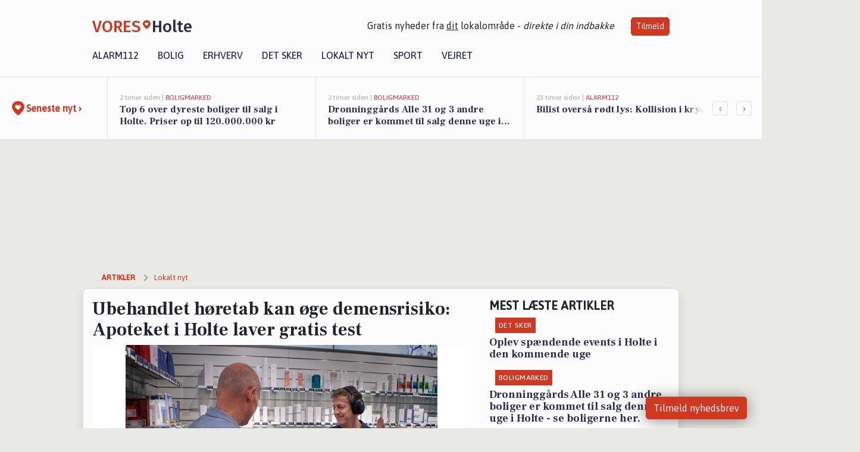

--- FILE ---
content_type: text/html; charset=utf-8
request_url: https://vores-holte.dk/a/ubehandlet-hoeretab-kan-oege-demensrisiko-apoteket-i-holte-laver-gratis-test/bd9e9922-72b7-4db7-a2c8-8f68d26d6c41
body_size: 17809
content:


<!DOCTYPE html>
<html lang="da">
<head>
    <meta charset="utf-8" />
    <meta name="viewport" content="width=device-width, initial-scale=1.0" />
    <title>Ubehandlet h&#xF8;retab kan &#xF8;ge demensrisiko: Apoteket i Holte laver gratis test | VORES Holte</title>
    
    <link href='https://fonts.gstatic.com' rel='preconnect' crossorigin>
<link href='https://assets.vorescdn.dk' rel='preconnect' crossorigin>
    <link rel="manifest" href="/manifest.json">
        <meta name="description" content="Ny forskning indikerer, at ubehandlet h&#xF8;retab kan &#xF8;ge risikoen for at udvikle demens. Holte Apotek inviterer alle til a..." />


    <link rel="canonical" href="https://vores-holte.dk/a/ubehandlet-hoeretab-kan-oege-demensrisiko-apoteket-i-holte-laver-gratis-test/bd9e9922-72b7-4db7-a2c8-8f68d26d6c41">


<meta property="fb:app_id" content="603210533761694" />
    <meta property="fb:pages" content="106398284246451" />
        <meta property="og:type" content="article" />
        <meta property="og:image" content="https://assets.vorescdn.dk/vores-by/88ddb24a-2567-440c-b7e4-f6e4cd90d4f6.jpg?width=1200&amp;height=630&amp;mode=pad&amp;bgcolor=FFFFFF&amp;scale=both" />
        <meta property="article:published_date" content="2024-04-10T20:25:19" />
        <meta property="article:author" content="System" />

    <script type="application/ld+json">
        {"@context":"https://schema.org","@type":"NewsArticle","mainEntityOfPage":{"@type":"WebPage","@id":"https://vores-holte.dk/a/ubehandlet-hoeretab-kan-oege-demensrisiko-apoteket-i-holte-laver-gratis-test/bd9e9922-72b7-4db7-a2c8-8f68d26d6c41"},"headline":"Ubehandlet høretab kan øge demensrisiko: Apoteket i Holte laver gratis test","image":["https://assets.vorescdn.dk/vores-by/88ddb24a-2567-440c-b7e4-f6e4cd90d4f6.jpg"],"datePublished":"2024-04-10T20:25:19","dateModified":null,"author":{"@type":"Person","name":"System"},"publisher":{"@type":"Organization","name":"VORES Holte","logo":{"@type":"ImageObject","url":"https://vores-holte.dk/img/logo/site_square.png"}}}
    </script>



    <meta name="facebook-domain-verification" content="pw5gbntn1of84j5o16y59z5221vmsz" />

    
<link rel="icon" type="image/png" href="/img/icons/icon-152x152.png" />
<link rel="apple-touch-icon" type="image/png" href="/favicon.png" />

<link rel="preload" as="style" href="https://fonts.googleapis.com/css?family=Frank&#x2B;Ruhl&#x2B;Libre:400,700|Asap:400,500|Fira&#x2B;Sans:500|Merriweather:400&amp;display=swap">
<link href="https://fonts.googleapis.com/css?family=Frank&#x2B;Ruhl&#x2B;Libre:400,700|Asap:400,500|Fira&#x2B;Sans:500|Merriweather:400&amp;display=swap" rel="stylesheet" />

<link rel="preload" as="style" href="/dist/main.css?v=4lVlcf_nVVhS9k3-PzDma9gPCqVzZa-xwe6Z3nUGu-A">
<link rel="stylesheet" href="/dist/main.css?v=4lVlcf_nVVhS9k3-PzDma9gPCqVzZa-xwe6Z3nUGu-A" />
        <script type="text/javascript">
        window.dataLayer = window.dataLayer || [];
        window.dataLayer.push({
            dlv_page_type: "artikel_vip",
            dlv_category: "Lokalt nyt",
            dlv_source: "Din H\u00F8respecialist"
        });
    </script>

    
    
<script>
var voresConfiguration = {"modules":["floating-subscribe"],"site":{"name":"Holte","siteName":"VORES Holte","hostname":"vores-holte.dk","facebookPageId":106398284246451,"instagramHandle":""},"bannerPlaceholder":{"salesEmail":"salg@voresdigital.dk?subject=Henvendelse fra VORES Holte","logo":"https://assets.vorescdn.dk/remote/vores-holte.dk/img/logo/site.png?width=250"},"facebookAppId":"603210533761694","googleSignInClientId":"643495767278-bqenl96m5li36d9c3e1a1ujch1giorgn.apps.googleusercontent.com","products":{"groceryPlusProductId":"832729fc-0197-4a09-a829-2ad24ec33c74"},"csrf":"CfDJ8FuIb0WNFg9DhYJimJMeEWivUm7TCXiPSo8gFARxLl0Rlk7oMJJo5T04BJP-ZNddHNR5lHdAbnHQt8gKZoKa_Rv6Xi0MAXHdjgcUz2K1qe-f9IkeJ_gFj7bKe_62MMnacadk42gXWGgV5UYFW28girc","gtmId":"GTM-PMFG7C7"}
</script>

<script src="/dist/essentials-bundle.js?v=hjEg4_jAEA1nYcyRynaMY4wTMfjlzT6aiRLaBhOhzEo" defer></script>
    
<script type="text/javascript">
var utag_data = {
}
</script>
<!-- Loading script asynchronously -->
<script type="text/javascript">
    (function(a,b,c,d){
    a='//tags.tiqcdn.com/utag/jysk-fynske-medier/partners/prod/utag.js';
    b=document;c='script';d=b.createElement(c);d.src=a;d.type='text/java'+c;d.async=true;
    a=b.getElementsByTagName(c)[0];a.parentNode.insertBefore(d,a);
    })();
</script>


<script async='async' src='//macro.adnami.io/macro/hosts/adsm.macro.voresdigital.dk.js'></script>


<script src="//zrzzqdBnFEBxKXGb4.ay.delivery/manager/zrzzqdBnFEBxKXGb4" type="text/javascript" referrerpolicy="no-referrer-when-downgrade"></script>


<script>window.googletag = window.googletag || {cmd: []};</script>
<script>
    googletag.cmd.push(function(){
        googletag.pubads().setTargeting('vd_page', "vores-holte.dk");
googletag.pubads().setTargeting('vd_category', "lokalt nyt");googletag.pubads().setTargeting('vd_type', "artikel_vip");    });
</script>
</head>
<body>
    

<div class="d-flex flex-column">
    

<header class="" id="header">
    <nav class="navbar navbar-expand-md navbar-light sticky ">
        <div class="container">
            <div class="d-flex flex-wrap align-items-center w-100 justify-content-between">
                    <a class="logo" href="/">
        <span>VORES</span><div class="logo-icon"><img alt="" src="/img/logo/homeheart.svg" aria-hidden="true" /></div><span>Holte</span>
                    </a>
                    <burger-menu></burger-menu>
                    <div class="d-none d-lg-block">
                        <span>Gratis nyheder fra <u>dit</u> lokalområde - <i>direkte i din indbakke</i></span>
                        <button onclick="vmh.showSubscribeModal('Header')" class="ml-4 btn btn-sm btn-primary">Tilmeld</button>
                    </div>
            </div>
                <div class="d-flex flex-wrap align-items-center">
                    
                    <div class="collapse navbar-collapse text-right text-md-center" id="navbarMenu">
                        <ul class="navbar-nav mr-auto mt-2 mt-lg-0">

                            <li class="nav-item">
                                <a class="nav-link" href="/alarm112">
                                    Alarm112
                                </a>
                            </li>
                            <li class="nav-item">
                                <a class="nav-link" href="/bolig">
                                    Bolig
                                </a>
                            </li>
                            <li class="nav-item" site="Site">
                                <a class="nav-link" href="/erhverv">
                                    Erhverv
                                </a>
                            </li>
                            <li class="nav-item">
                                <a class="nav-link" href="/detsker">
                                    Det sker
                                </a>
                            </li>
                            <li class="nav-item">
                                <a class="nav-link" href="/lokaltnyt">
                                    Lokalt nyt
                                </a>
                            </li>
                            <li class="nav-item">
                                <a class="nav-link" href="/sport">
                                    Sport
                                </a>
                            </li>
                            <li class="nav-item align-middle">
                                
                            </li>
                            <li class="nav-item align-middle">
                                <a class="nav-link align-items-center" href="/vejret">
                                    Vejret
                                </a>
                            </li>
                        </ul>
                    </div>
                </div>
        </div>
    </nav>
</header>
    <div class="d-flex flex-column flex-grow-1">
        <div class="flex-grow-1">
                
<div class="news-bar">
    <!-- Label section -->
    <div class="news-bar-label">
        <a class="article-icon" href="/artikler">
            <b class="news-title">Seneste nyt &rsaquo;</b>
        </a>
    </div>

    <!-- News slider section -->
    <div class="news-slider">
            <a class="article-link" href="/artikler?contentId=48d1c5be-3c06-4a81-8e41-925a1897ebf0" ga-track-kpi="" data-action="click_article" data-itemid="48d1c5be-3c06-4a81-8e41-925a1897ebf0" data-itemtype="Content" data-itemcategory="Boligmarked" data-placement="1" data-container="news_bar_preview">
                <div class="news-bar-item" ga-track-impression="" data-itemid="48d1c5be-3c06-4a81-8e41-925a1897ebf0" data-itemtype="Content" data-itemcategory="Boligmarked" data-placement="1" data-container="news_bar_preview">
                    <div class="timeago">2 timer siden | </div>
                    <div class="category">Boligmarked</div>
                    <b class="news-title">Top 6 over dyreste boliger til salg i Holte. Priser op til 120.000.000 kr</b>
                </div>
            </a>
            <a class="article-link" href="/artikler?contentId=4da74ee1-88d8-4bc2-8ba8-5c8083374bea" ga-track-kpi="" data-action="click_article" data-itemid="4da74ee1-88d8-4bc2-8ba8-5c8083374bea" data-itemtype="Content" data-itemcategory="Boligmarked" data-placement="2" data-container="news_bar_preview">
                <div class="news-bar-item" ga-track-impression="" data-itemid="4da74ee1-88d8-4bc2-8ba8-5c8083374bea" data-itemtype="Content" data-itemcategory="Boligmarked" data-placement="2" data-container="news_bar_preview">
                    <div class="timeago">2 timer siden | </div>
                    <div class="category">Boligmarked</div>
                    <b class="news-title">Dronningg&#xE5;rds Alle 31 og 3 andre boliger er kommet til salg denne uge i Holte - se boligerne her.</b>
                </div>
            </a>
            <a class="article-link" href="/artikler?contentId=ac329935-5d44-424d-9350-13390ef1a2e0" ga-track-kpi="" data-action="click_article" data-itemid="ac329935-5d44-424d-9350-13390ef1a2e0" data-itemtype="Content" data-itemcategory="Alarm112" data-placement="3" data-container="news_bar_preview">
                <div class="news-bar-item" ga-track-impression="" data-itemid="ac329935-5d44-424d-9350-13390ef1a2e0" data-itemtype="Content" data-itemcategory="Alarm112" data-placement="3" data-container="news_bar_preview">
                    <div class="timeago">23 timer siden | </div>
                    <div class="category">Alarm112</div>
                    <b class="news-title">Bilist overs&#xE5; r&#xF8;dt lys: Kollision i kryds</b>
                </div>
            </a>
            <a class="article-link" href="/artikler?contentId=082801db-9226-4dfc-8a50-809708825092" ga-track-kpi="" data-action="click_article" data-itemid="082801db-9226-4dfc-8a50-809708825092" data-itemtype="Content" data-itemcategory="Biler" data-placement="4" data-container="news_bar_preview">
                <div class="news-bar-item" ga-track-impression="" data-itemid="082801db-9226-4dfc-8a50-809708825092" data-itemtype="Content" data-itemcategory="Biler" data-placement="4" data-container="news_bar_preview">
                    <div class="timeago">19-01-2026 15:04 | </div>
                    <div class="category">Biler</div>
                    <b class="news-title">Pris op til 439.500 kr! Se de dyreste biler til salg i Holte</b>
                </div>
            </a>
            <a class="article-link" href="/artikler?contentId=1e35d88d-6ca6-45c8-ae9a-7910d8405b3f" ga-track-kpi="" data-action="click_article" data-itemid="1e35d88d-6ca6-45c8-ae9a-7910d8405b3f" data-itemtype="Content" data-itemcategory="Biler" data-placement="5" data-container="news_bar_preview">
                <div class="news-bar-item" ga-track-impression="" data-itemid="1e35d88d-6ca6-45c8-ae9a-7910d8405b3f" data-itemtype="Content" data-itemcategory="Biler" data-placement="5" data-container="news_bar_preview">
                    <div class="timeago">19-01-2026 14:15 | </div>
                    <div class="category">Biler</div>
                    <b class="news-title">10 dyreste biler til salg i n&#xE6;rheden af Rudersdal Kommune</b>
                </div>
            </a>
            <a class="article-link" href="/artikler?contentId=6d751881-9397-499d-b9b4-d0a6759e8e9c" ga-track-kpi="" data-action="click_article" data-itemid="6d751881-9397-499d-b9b4-d0a6759e8e9c" data-itemtype="Content" data-itemcategory="Det sker" data-placement="6" data-container="news_bar_preview">
                <div class="news-bar-item" ga-track-impression="" data-itemid="6d751881-9397-499d-b9b4-d0a6759e8e9c" data-itemtype="Content" data-itemcategory="Det sker" data-placement="6" data-container="news_bar_preview">
                    <div class="timeago">18-01-2026 12:04 | </div>
                    <div class="category">Det sker</div>
                    <b class="news-title">Oplev sp&#xE6;ndende events i Holte i den kommende uge</b>
                </div>
            </a>
            <a class="article-link" href="/artikler?contentId=4bd980f3-1a17-40f0-bcd0-e6cc3108bfc5" ga-track-kpi="" data-action="click_article" data-itemid="4bd980f3-1a17-40f0-bcd0-e6cc3108bfc5" data-itemtype="Content" data-itemcategory="Boligmarked" data-placement="7" data-container="news_bar_preview">
                <div class="news-bar-item" ga-track-impression="" data-itemid="4bd980f3-1a17-40f0-bcd0-e6cc3108bfc5" data-itemtype="Content" data-itemcategory="Boligmarked" data-placement="7" data-container="news_bar_preview">
                    <div class="timeago">18-01-2026 10:00 | </div>
                    <div class="category">Boligmarked</div>
                    <b class="news-title">Ernst Bojesens Vej 1A er til salg for kun 2.670.000 kr.: Se de billigste boliger til salg i Holte her</b>
                </div>
            </a>
            <a class="article-link" href="/artikler?contentId=2a1c7fe3-6f31-4057-8799-b8b473fbe294" ga-track-kpi="" data-action="click_article" data-itemid="2a1c7fe3-6f31-4057-8799-b8b473fbe294" data-itemtype="Content" data-itemcategory="Jobnyt" data-placement="8" data-container="news_bar_preview">
                <div class="news-bar-item" ga-track-impression="" data-itemid="2a1c7fe3-6f31-4057-8799-b8b473fbe294" data-itemtype="Content" data-itemcategory="Jobnyt" data-placement="8" data-container="news_bar_preview">
                    <div class="timeago">16-01-2026 10:55 | </div>
                    <div class="category">Jobnyt</div>
                    <b class="news-title">Savner du nye gr&#xE6;sgange? - Her er nye ledige stillinger i Holte og omegn</b>
                </div>
            </a>
            <a class="article-link" href="/artikler?contentId=c2758b7e-981a-4635-ba1c-2c30f411e735" ga-track-kpi="" data-action="click_article" data-itemid="c2758b7e-981a-4635-ba1c-2c30f411e735" data-itemtype="Content" data-itemcategory="Jobnyt" data-placement="9" data-container="news_bar_preview">
                <div class="news-bar-item" ga-track-impression="" data-itemid="c2758b7e-981a-4635-ba1c-2c30f411e735" data-itemtype="Content" data-itemcategory="Jobnyt" data-placement="9" data-container="news_bar_preview">
                    <div class="timeago">14-01-2026 11:09 | </div>
                    <div class="category">Jobnyt</div>
                    <b class="news-title">Bliv afdelingsleder i B&#xF8;rnehuset Egebakken og form fremtiden med NEST-p&#xE6;dagogik og naturen som ramme</b>
                </div>
            </a>
            <a class="article-link" href="/artikler?contentId=4c06b98d-8087-4e83-9b67-08055298c243" ga-track-kpi="" data-action="click_article" data-itemid="4c06b98d-8087-4e83-9b67-08055298c243" data-itemtype="Content" data-itemcategory="Jobnyt" data-placement="10" data-container="news_bar_preview">
                <div class="news-bar-item" ga-track-impression="" data-itemid="4c06b98d-8087-4e83-9b67-08055298c243" data-itemtype="Content" data-itemcategory="Jobnyt" data-placement="10" data-container="news_bar_preview">
                    <div class="timeago">14-01-2026 11:09 | </div>
                    <div class="category">Jobnyt</div>
                    <b class="news-title">Erfaren opkr&#xE6;vningsspecialist s&#xF8;ges til udviklingsprojekt i Rudersdal Kommune</b>
                </div>
            </a>
    </div>

        <!-- Navigation section -->
        <div class="news-bar-navigation">
            <button class="btn btn-outline-secondary" onclick="scrollNewsBar(-350)">&lsaquo;</button>
            <button class="btn btn-outline-secondary" onclick="scrollNewsBar(350)">&rsaquo;</button>
        </div>
</div>
            <div class="container pt-3">
                            <div class="step_sticky step_sticky_left">
    <div data-ay-manager-id="div-gpt-ad-sticky_1">
        <script type="text/javascript">
            window.ayManagerEnv = window.ayManagerEnv || { cmd : []};
            window.ayManagerEnv.cmd.push(function() {
                ayManagerEnv.display("div-gpt-ad-sticky_1");
            });
        </script>
    </div>
</div>
                            <div class="step_sticky step_sticky_right">
    <div data-ay-manager-id="div-gpt-ad-sticky_2">
        <script type="text/javascript">
            window.ayManagerEnv = window.ayManagerEnv || { cmd : []};
            window.ayManagerEnv.cmd.push(function() {
                ayManagerEnv.display("div-gpt-ad-sticky_2");
            });
        </script>
    </div>
</div>
                            
<div class="step_billboard">
    <div data-ay-manager-id="div-gpt-ad-billboard_1">
        <script type="text/javascript">
            window.ayManagerEnv = window.ayManagerEnv || { cmd : []};
            window.ayManagerEnv.cmd.push(function() {
                ayManagerEnv.display("div-gpt-ad-billboard_1");
            });
        </script>
    </div>
</div>
                

<div class="vip-page my-3">
    <div class="row">
        <div class="container">

                
    <div class="row breadcrumbs py-2">
        <div class="col">
            <ol itemscope itemtype="http://schema.org/BreadcrumbList" class="list-unstyled my-0 col d-flex">
                <li itemprop="itemListElement" itemscope itemtype="http://schema.org/ListItem">
                    <a href="/artikler" itemid="/artikler" class="section" itemscope itemtype="http://schema.org/Thing" itemprop="item">
                        <span itemprop="name">Artikler</span>
                    </a>
                    <meta itemprop="position" content="1" />
                </li>
                    <li class="" itemprop="itemListElement" itemscope itemtype="http://schema.org/ListItem">
                            <a href="/artikler/lokaltnyt" itemid="/artikler/lokaltnyt" itemscope itemtype="http://schema.org/Thing" itemprop="item">
                                <span itemprop="name">Lokalt nyt</span>
                            </a>
                        <meta itemprop="position" content="2" />
                    </li>
                    <li class="sr-only" itemprop="itemListElement" itemscope itemtype="http://schema.org/ListItem">
                            <span itemid="/a/ubehandlet-hoeretab-kan-oege-demensrisiko-apoteket-i-holte-laver-gratis-test/bd9e9922-72b7-4db7-a2c8-8f68d26d6c41" itemscope itemtype="http://schema.org/Thing" itemprop="item">
                                <span itemprop="name">Ubehandlet h&#xF8;retab kan &#xF8;ge demensrisiko: Apoteket i Holte laver gratis test</span>
                            </span>
                        <meta itemprop="position" content="3" />
                    </li>
            </ol>
        </div>
    </div>

        </div>
    </div>


    <div class="row">
        <div class="container bg-white shadow pb-4 default-container-padding">
            <div class="row mt-3">
                <div class="col-12 col-lg-8">
                    <article id="bd9e9922-72b7-4db7-a2c8-8f68d26d6c41" class="article desktop" data-id="bd9e9922-72b7-4db7-a2c8-8f68d26d6c41"
         data-category="Lokalt nyt" data-assets='[{"id":"88ddb24a-2567-440c-b7e4-f6e4cd90d4f6","width":3031,"height":2065}]'>
    <h1>
        Ubehandlet h&#xF8;retab kan &#xF8;ge demensrisiko: Apoteket i Holte laver gratis test
    </h1>


            <div class="cover-img-container">
                <img class="cover-img" src="https://assets.vorescdn.dk/vores-by/88ddb24a-2567-440c-b7e4-f6e4cd90d4f6.jpg?width=635&amp;height=357&amp;mode=pad&amp;bgcolor=FFFFFF&amp;scale=both" srcset="https://assets.vorescdn.dk/vores-by/88ddb24a-2567-440c-b7e4-f6e4cd90d4f6.jpg?width=1270&amp;height=714&amp;mode=pad&amp;bgcolor=FFFFFF&amp;scale=both 2x, https://assets.vorescdn.dk/vores-by/88ddb24a-2567-440c-b7e4-f6e4cd90d4f6.jpg?width=635&amp;height=357&amp;mode=pad&amp;bgcolor=FFFFFF&amp;scale=both 1x" data-assetid="88ddb24a-2567-440c-b7e4-f6e4cd90d4f6" />
               
            </div>
        <div class="d-flex flex-wrap justify-content-between">
            <small class="text-muted">
                    <span>Foto: PR<text>. </text></span>

            </small>
        </div>
    <div class="col-12 d-flex editor py-2 mt-1 mb-1 border-bottom border-top pl-0 align-items-center">
            <div class="d-flex flex-wrap justify-content-end align-items-center" style="margin-left: auto;">

                
<a class="btn btn-sm btn-primary d-flex align-items-center justify-content-center" id="shareLinkBtn" style="white-space: nowrap" title="Del på Facebook" onclick="vmh.shareLink('https%3A%2F%2Fvores-holte.dk%2Fa%2Fubehandlet-hoeretab-kan-oege-demensrisiko-apoteket-i-holte-laver-gratis-test%2Fbd9e9922-72b7-4db7-a2c8-8f68d26d6c41')">
	Del artikel <img alt="Del på facebook" class="ml-2" style="height: 18px;width: 18px;" src="/img/icons/icon-share-white.svg" />
</a>


            </div>
    </div>
    <div class="d-flex flex-wrap justify-content-between">
            <div>
                <img src="/img/icons/clock-icon.svg" alt="dato" style="height: 11px; width: 11px" />
                <time itemprop="dateCreated datePublished"
                      datetime="2024-04-10T18:25:19Z"
                      class="text-muted">
                    Onsdag d. 10. apr. 2024 - kl. 20:25
                </time>
            </div>
    </div>
    <br />

    <div class="article-content">
        
<p><b>Ny forskning indikerer, at ubehandlet høretab kan øge risikoen for at udvikle demens<a name="_Hlk143766248" rel="noopener"></a><a name="_Hlk143766222" rel="noopener"></a>. Holte Apotek inviterer alle til at få taget en gratis høretest den 22. april.</b></p>
<p>Antallet af danskere, der får demens, er på ti år steget med 23 procent ifølge tal fra Esundhed.dk. Samtidig skønnes det, at 800.000 danskere har et ubehandlet høretab, og der kan være en sammenhæng mellem dette og udviklingen af demens. Et nyt stort hollandsk studie viser nemlig, at høretab kan have stor indvirkning på udvikling af demens.</p>
<p>– Det ser ud til, at ubehandlet høretab kan øge risikoen for at blive dement. Aktuel forskning er i gang med at kortlægge forholdene med henblik på at finde egnede strategier til hørerehabilitering, siger Tobias Neher, der er professor i teknisk audiologi ved Syddansk Universitet. Ifølge ham kan de fleste høretab dog behandles effektivt.</p>
<p>– Audiologer og ørelæger er uddannet til at kunne udvælge og tilpasse høreapparater, så de giver størst muligt udbytte. Det forudsætter en individuel udredning, så patientens hørevanskeligheder og lyttebehov er afklaret. De fleste høreklinikker tilbyder denne service. Nogle gange vil høreapparater dog være uegnede til at behandle et høretab, og i så fald vil audiologiske fagpersoner kunne hjælpe med at finde en passende form for behandling.</p>
<p><b>Apoteket i Holte tester hørelsen gratis<br></b><span style="font-size: 1rem">Holte Apotek inviterer til Høretestdag, hvor man på få minutter kan få afklaret, om man har et høretab, der kræver behandling.</span></p>
<p>Holte Apotek tilbyder en vejledende høretest og samtale med en ekspert fra Din Hørespecialist om nedsat hørelse, høreapparater, og hvordan man kan få hjælp. Som noget nyt har Din Hørespecialist indgået et samarbejde med Alzheimerforeningen, der blandt andet har givet hørespecialisterne mere viden om hørelse og demens.<span style="font-size: 1rem">&nbsp;</span></p>
<p>Arrangementet er gratis og uforpligtende og foregår:</p>
<p>Mandag den 22. april på Holte Apotek kl. 9.30-13.30.<span style="font-size: 9.5pt; text-align: justify">&nbsp;</span></p>
<p style="text-align: justify"><span><strong><em><span style="font-size: 7.5pt; color: rgba(128, 128, 128, 1)">Din Hørespecialist </span></em></strong></span><span><em><span style="font-size: 7.5pt; color: rgba(128, 128, 128, 1)">er en landsdækkende kæde med 25 høreklinikker, der yder rådgivning om høreapparater fra producenterne Widex og Signia. Høreklinikkerne er specialiseret i nøjagtig, individuel tilpasning af høreapparater ved hjælp af markedets førende teknologi. <strong>Tlf.: 70 11 10 70</strong>, </span></em></span><a href="http://www.dinhs.dk/hoereklinik-naerum?utm_source=vores-holte.dk&amp;utm_medium=article" target="_blank" rel="noopener"><em><span style="font-size: 7.5pt">www.dinhs.dk/hoereklinik-naerum</span></em></a></p>
<p style="text-align: justify"><span style="color: rgba(5, 99, 193, 1)">&nbsp;</span></p>
    </div>
    


        <div class="d-flex flex-wrap justify-content-between">
                <small class="text-muted">Kilde: Din H&#xF8;respecialist</small>
        </div>

        <div class="d-flex flex-wrap justify-content-between">
            <small class="text-muted">
                Denne artikel er udarbejdet af 3. part. Indholdet er hverken sponsoreret eller betalt.
                De holdninger, der måtte fremgå, repræsenterer ikke redaktionen.
            </small>
        </div>



        
    <div class="d-flex justify-content-center py-3 pb-5 w-100">
        <a class="b4nn3r w300_h160"
           aria-hidden="true"
           title="Reklame"
           href="https://www.lagersalg.com/?utm_source=vores-holte.dk&amp;utm_medium=banner"
           rel="noopener nofollow"
           target="_blank"
           data-background="https://assets.vorescdn.dk/vores-by/d19e68de-c90f-4037-8a36-804ae5516b95.jpg?width=300&amp;height=160&amp;mode=crop&amp;bgcolor=FFFFFF"
           data-backgroundretina="https://assets.vorescdn.dk/vores-by/d19e68de-c90f-4037-8a36-804ae5516b95.jpg?width=600&amp;height=320&amp;mode=crop&amp;bgcolor=FFFFFF"
           data-id="bc1b5584-f82e-4a80-92cd-ef32811192e6"
           data-track="True"
           data-allowduplicates="False"
           data-onlyshowbannersfrombusinesseswithproductid="">
        </a>

</div>

</article>

                    <div class="row justify-content-center border-top py-3">
                        <div class="col-md-6 col-sm my-2">
                            <email-signup-widget 
    data-location="Article" 
    ></email-signup-widget>
                        </div>
                    </div>

                </div>
                <div class="col-12 col-lg-4 order-2 order-md-1">
                    
                        <div>
                                <h5 class="text-uppercase font-weight-bold pb-3">Mest læste artikler</h5>
        <div class="row pb-3 mb-3">
            <div class="col">
                

<a class="top-story article-link h-100" href="/a/oplev-spaendende-events-i-holte-i-den-kommende-uge/6d751881-9397-499d-b9b4-d0a6759e8e9c" ga-track-impression="" data-itemid="6d751881-9397-499d-b9b4-d0a6759e8e9c" data-itemtype="Content" data-itemcategory="Det sker" data-container="medium_article_preview" ga-track-kpi="" data-action="click_article">
    <div class="top-story-header">
        <div class="img-container">
            <div class="img-bg " data-background="https://assets.vorescdn.dk/vores-by/1b2331dc-8027-4bdf-aeef-40e877a9ddf8.jpg?width=300&amp;height=169&amp;mode=max&amp;bgcolor=FFFFFF&amp;quality=90&amp;c.focus=faces" data-backgroundretina="https://assets.vorescdn.dk/vores-by/1b2331dc-8027-4bdf-aeef-40e877a9ddf8.jpg?width=600&amp;height=338&amp;mode=max&amp;bgcolor=FFFFFF&amp;quality=90&amp;c.focus=faces" data-assetid="1b2331dc-8027-4bdf-aeef-40e877a9ddf8">
            </div>
        </div>

        <div class="categories">   
                <div class="category">Det sker</div>
        </div>
        
    </div>

    <h2 class="mt-3 mb-0">Oplev sp&#xE6;ndende events i Holte i den kommende uge</h2>
</a>
            </div>
        </div>
        <div class="row pb-3 mb-3">
            <div class="col">
                

<a class="top-story article-link h-100" href="/a/dronninggaards-alle-31-og-3-andre-boliger-er-kommet-til-salg-denne-uge-i-holte-se-boligerne-her/4da74ee1-88d8-4bc2-8ba8-5c8083374bea" ga-track-impression="" data-itemid="4da74ee1-88d8-4bc2-8ba8-5c8083374bea" data-itemtype="Content" data-itemcategory="Boligmarked" data-container="medium_article_preview" ga-track-kpi="" data-action="click_article">
    <div class="top-story-header">
        <div class="img-container">
            <div class="img-bg " data-background="https://assets.vorescdn.dk/vores-by/27707cd3-5207-4861-92ea-c56f3653a92f.jpg?width=300&amp;height=169&amp;mode=max&amp;bgcolor=FFFFFF&amp;quality=90&amp;c.focus=faces" data-backgroundretina="https://assets.vorescdn.dk/vores-by/27707cd3-5207-4861-92ea-c56f3653a92f.jpg?width=600&amp;height=338&amp;mode=max&amp;bgcolor=FFFFFF&amp;quality=90&amp;c.focus=faces" data-assetid="27707cd3-5207-4861-92ea-c56f3653a92f">
            </div>
        </div>

        <div class="categories">   
                <div class="category">Boligmarked</div>
        </div>
        
    </div>

    <h2 class="mt-3 mb-0">Dronningg&#xE5;rds Alle 31 og 3 andre boliger er kommet til salg denne uge i Holte - se boligerne her.</h2>
</a>
            </div>
        </div>

                        </div>
                    
                    <div class="w-100 border-bottom py-3">
                        <a class="d-flex align-items-center cta" href="/brugerindhold/opret-lykoenskning">
                            <img class="mr-4" alt="lykønskning" src="/img/icons/icon-lykkeoenskning.svg" />
                            <span class="flex-grow-1">
                                Send en gratis lykønskning
                            </span>
                        </a>
                    </div>
                    <div class="w-100 border-bottom py-3">
                        <a class="d-flex align-items-center cta" href="/opret-mindeside">
                            <img class="mr-4" alt="mindeord" src="/img/icons/icon-mindeord.svg" />
                            <span class="flex-grow-1">
                                Opret mindeside
                            </span>
                        </a>
                    </div>
                    <div class="w-100 py-3">
                        <a class="d-flex align-items-center cta" href="/brugerindhold/opret-nyhed">
                            <img class="mr-4" alt="læserbidrag" src="/img/icons/icon-laeserbidrag.svg" />
                            <span class="flex-grow-1">
                                Indsend dit læserbidrag
                            </span>
                        </a>
                    </div>
                    <facebook-carousel data-breakpoints='{
                  "540": {
                    "slidesPerView": 2
                  },
                  "758": {
                    "slidesPerView": 3
                  },
                  "960": {
                    "slidesPerView": 1
                  }
                }'
                    data-container="facebook_post_carousel"></facebook-carousel>
                    <div class="mb-3">
                        <div class="w-100 d-flex justify-content-center border-bottom py-4">
        <div class="b4nn3r lazy w300_h160"
             data-size="w300_h160"
             data-placement=""
             data-allowplaceholder="False"
             data-onlyshowbannersfrombusinesseswithproductid="">
        </div>

</div>
                    </div>
                        
<div class="step_rectangle">
    <div data-ay-manager-id="div-gpt-ad-rectangle_1">
        <script type="text/javascript">
            window.ayManagerEnv = window.ayManagerEnv || { cmd : []};
            window.ayManagerEnv.cmd.push(function() {
                ayManagerEnv.display("div-gpt-ad-rectangle_1");
            });
        </script>
    </div>
</div>
                </div>
                    <div class="col-12 order-1 order-md-2">
                            
<div class="step_billboard">
    <div data-ay-manager-id="div-gpt-ad-billboard_2">
        <script type="text/javascript">
            window.ayManagerEnv = window.ayManagerEnv || { cmd : []};
            window.ayManagerEnv.cmd.push(function() {
                ayManagerEnv.display("div-gpt-ad-billboard_2");
            });
        </script>
    </div>
</div>
                    </div>
                <div class="col-12 order-3 order-md-3">
                    <div class="row mt-3">
                        <div class="col-12 col-lg-8">
                            
<div class="article-stream" style="padding-right: 5px; padding-left: 5px">
    
    <div class="mb-5">
        <div class="row">
            <div class="col">
                

<a class="cover-story article-link desktop" href="/a/top-6-over-dyreste-boliger-til-salg-i-holte-priser-op-til-120000000-kr/48d1c5be-3c06-4a81-8e41-925a1897ebf0" ga-track-impression="" data-itemid="48d1c5be-3c06-4a81-8e41-925a1897ebf0" data-itemtype="Content" data-itemcategory="Boligmarked" data-container="big_article_preview" ga-track-kpi="" data-action="click_article">
    <div class="cover-story-header">
        <div class="img-container">
            <div class="img-bg " style="background-image: url(https://assets.vorescdn.dk/vores-by/14bd98dd-98ad-4673-98f4-748974efcfd2.jpg?width=630&amp;height=354&amp;mode=max&amp;bgcolor=FFFFFF&amp;c.focus=faces);" data-assetid="14bd98dd-98ad-4673-98f4-748974efcfd2">
            </div>
        </div>

        <div class="categories">
                <div class="category">Boligmarked</div>
        </div>        
    </div>

    <h2 class="h1 mt-3">Top 6 over dyreste boliger til salg i Holte. Priser op til 120.000.000 kr</h2>
</a>
            </div>
        </div>
    </div>


    
    <div class="mb-5">
        <div class="row ">
            <div class="col-6" style="padding-right: 10px">
                

<a class="top-story article-link h-100" href="/a/dronninggaards-alle-31-og-3-andre-boliger-er-kommet-til-salg-denne-uge-i-holte-se-boligerne-her/4da74ee1-88d8-4bc2-8ba8-5c8083374bea" ga-track-impression="" data-itemid="4da74ee1-88d8-4bc2-8ba8-5c8083374bea" data-itemtype="Content" data-itemcategory="Boligmarked" data-container="medium_article_preview" ga-track-kpi="" data-action="click_article">
    <div class="top-story-header">
        <div class="img-container">
            <div class="img-bg " data-background="https://assets.vorescdn.dk/vores-by/27707cd3-5207-4861-92ea-c56f3653a92f.jpg?width=300&amp;height=169&amp;mode=max&amp;bgcolor=FFFFFF&amp;quality=90&amp;c.focus=faces" data-backgroundretina="https://assets.vorescdn.dk/vores-by/27707cd3-5207-4861-92ea-c56f3653a92f.jpg?width=600&amp;height=338&amp;mode=max&amp;bgcolor=FFFFFF&amp;quality=90&amp;c.focus=faces" data-assetid="27707cd3-5207-4861-92ea-c56f3653a92f">
            </div>
        </div>

        <div class="categories">   
                <div class="category">Boligmarked</div>
        </div>
        
    </div>

    <h2 class="mt-3 mb-0">Dronningg&#xE5;rds Alle 31 og 3 andre boliger er kommet til salg denne uge i Holte - se boligerne her.</h2>
</a>
            </div>
            <div class="col-6" style="padding-left: 10px">
                

<a class="top-story article-link h-100" href="/a/pris-op-til-439500-kr-se-de-dyreste-biler-til-salg-i-holte/082801db-9226-4dfc-8a50-809708825092" ga-track-impression="" data-itemid="082801db-9226-4dfc-8a50-809708825092" data-itemtype="Content" data-itemcategory="Biler" data-container="medium_article_preview" ga-track-kpi="" data-action="click_article">
    <div class="top-story-header">
        <div class="img-container">
            <div class="img-bg " data-background="https://assets.vorescdn.dk/vores-by/91aa0f79-1fa3-4334-9a14-2664212881b3.jpg?width=300&amp;height=169&amp;mode=max&amp;bgcolor=FFFFFF&amp;quality=90&amp;c.focus=faces" data-backgroundretina="https://assets.vorescdn.dk/vores-by/91aa0f79-1fa3-4334-9a14-2664212881b3.jpg?width=600&amp;height=338&amp;mode=max&amp;bgcolor=FFFFFF&amp;quality=90&amp;c.focus=faces" data-assetid="91aa0f79-1fa3-4334-9a14-2664212881b3">
            </div>
        </div>

        <div class="categories">   
                <div class="category">Biler</div>
        </div>
        
    </div>

    <h2 class="mt-3 mb-0">Pris op til 439.500 kr! Se de dyreste biler til salg i Holte</h2>
</a>
            </div>
        </div>
    </div>


    
    <div class="mb-5">
        <div class="row ">
            <div class="col-6" style="padding-right: 10px">
                

<a class="top-story article-link h-100" href="/a/10-dyreste-biler-til-salg-i-naerheden-af-rudersdal-kommune/1e35d88d-6ca6-45c8-ae9a-7910d8405b3f" ga-track-impression="" data-itemid="1e35d88d-6ca6-45c8-ae9a-7910d8405b3f" data-itemtype="Content" data-itemcategory="Biler" data-container="medium_article_preview" ga-track-kpi="" data-action="click_article">
    <div class="top-story-header">
        <div class="img-container">
            <div class="img-bg " data-background="https://assets.vorescdn.dk/vores-by/41bb5f1b-3496-4e3c-a443-cdd36429b467.jpg?width=300&amp;height=169&amp;mode=max&amp;bgcolor=FFFFFF&amp;quality=90&amp;c.focus=faces" data-backgroundretina="https://assets.vorescdn.dk/vores-by/41bb5f1b-3496-4e3c-a443-cdd36429b467.jpg?width=600&amp;height=338&amp;mode=max&amp;bgcolor=FFFFFF&amp;quality=90&amp;c.focus=faces" data-assetid="41bb5f1b-3496-4e3c-a443-cdd36429b467">
            </div>
        </div>

        <div class="categories">   
                <div class="category">Biler</div>
        </div>
        
    </div>

    <h2 class="mt-3 mb-0">10 dyreste biler til salg i n&#xE6;rheden af Rudersdal Kommune</h2>
</a>
            </div>
            <div class="col-6" style="padding-left: 10px">
                

<a class="top-story article-link h-100" href="/a/oplev-spaendende-events-i-holte-i-den-kommende-uge/6d751881-9397-499d-b9b4-d0a6759e8e9c" ga-track-impression="" data-itemid="6d751881-9397-499d-b9b4-d0a6759e8e9c" data-itemtype="Content" data-itemcategory="Det sker" data-container="medium_article_preview" ga-track-kpi="" data-action="click_article">
    <div class="top-story-header">
        <div class="img-container">
            <div class="img-bg " data-background="https://assets.vorescdn.dk/vores-by/1b2331dc-8027-4bdf-aeef-40e877a9ddf8.jpg?width=300&amp;height=169&amp;mode=max&amp;bgcolor=FFFFFF&amp;quality=90&amp;c.focus=faces" data-backgroundretina="https://assets.vorescdn.dk/vores-by/1b2331dc-8027-4bdf-aeef-40e877a9ddf8.jpg?width=600&amp;height=338&amp;mode=max&amp;bgcolor=FFFFFF&amp;quality=90&amp;c.focus=faces" data-assetid="1b2331dc-8027-4bdf-aeef-40e877a9ddf8">
            </div>
        </div>

        <div class="categories">   
                <div class="category">Det sker</div>
        </div>
        
    </div>

    <h2 class="mt-3 mb-0">Oplev sp&#xE6;ndende events i Holte i den kommende uge</h2>
</a>
            </div>
        </div>
    </div>

    
    <div class="mb-5">
        <div class="row ">
            <div class="col-6" style="padding-right: 10px">
                

<a class="top-story article-link h-100" href="/a/ernst-bojesens-vej-1a-er-til-salg-for-kun-2670000-kr-se-de-billigste-boliger-til-salg-i-holte-her/4bd980f3-1a17-40f0-bcd0-e6cc3108bfc5" ga-track-impression="" data-itemid="4bd980f3-1a17-40f0-bcd0-e6cc3108bfc5" data-itemtype="Content" data-itemcategory="Boligmarked" data-container="medium_article_preview" ga-track-kpi="" data-action="click_article">
    <div class="top-story-header">
        <div class="img-container">
            <div class="img-bg " data-background="https://assets.vorescdn.dk/vores-by/ae252f61-323d-4944-8b4c-03909dcfd590.jpg?width=300&amp;height=169&amp;mode=max&amp;bgcolor=FFFFFF&amp;quality=90&amp;c.focus=faces" data-backgroundretina="https://assets.vorescdn.dk/vores-by/ae252f61-323d-4944-8b4c-03909dcfd590.jpg?width=600&amp;height=338&amp;mode=max&amp;bgcolor=FFFFFF&amp;quality=90&amp;c.focus=faces" data-assetid="ae252f61-323d-4944-8b4c-03909dcfd590">
            </div>
        </div>

        <div class="categories">   
                <div class="category">Boligmarked</div>
        </div>
        
    </div>

    <h2 class="mt-3 mb-0">Ernst Bojesens Vej 1A er til salg for kun 2.670.000 kr.: Se de billigste boliger til salg i Holte her</h2>
</a>
            </div>
            <div class="col-6" style="padding-left: 10px">
                

<a class="top-story article-link h-100" href="/a/savner-du-nye-graesgange-her-er-nye-ledige-stillinger-i-holte-og-omegn/2a1c7fe3-6f31-4057-8799-b8b473fbe294" ga-track-impression="" data-itemid="2a1c7fe3-6f31-4057-8799-b8b473fbe294" data-itemtype="Content" data-itemcategory="Jobnyt" data-container="medium_article_preview" ga-track-kpi="" data-action="click_article">
    <div class="top-story-header">
        <div class="img-container">
            <div class="img-bg " data-background="https://assets.vorescdn.dk/vores-by/7717f5dc-dc05-40c1-bf27-348f4c172fdb.jpg?width=300&amp;height=169&amp;mode=max&amp;bgcolor=FFFFFF&amp;quality=90&amp;c.focus=faces" data-backgroundretina="https://assets.vorescdn.dk/vores-by/7717f5dc-dc05-40c1-bf27-348f4c172fdb.jpg?width=600&amp;height=338&amp;mode=max&amp;bgcolor=FFFFFF&amp;quality=90&amp;c.focus=faces" data-assetid="7717f5dc-dc05-40c1-bf27-348f4c172fdb">
            </div>
        </div>

        <div class="categories">   
                <div class="category">Jobnyt</div>
        </div>
        
    </div>

    <h2 class="mt-3 mb-0">Savner du nye gr&#xE6;sgange? - Her er nye ledige stillinger i Holte og omegn</h2>
</a>
            </div>
        </div>
    </div>



        

        <div class="row py-2 mb-5">
            <div class="col">
                
        <span class="sectionheader">Boliger til salg i Holte</span>
    <div class="row d-flex flex-wrap justify-content-between rentalproperties">
                <div class="col-12 col-sm-6 mb-3 mx-0">
                    
<div class="property">
        <div ga-track-impression="" data-itemid="e43f027f-d074-49b1-b2ad-000c7bfe7a1c" data-itemtype="Property" data-customerid="" data-businessid="" data-placement="1" data-container="property_showcase" data-containervariant="standard">
            <a href="https://www.boliga.dk/bolig/2278802" target="_blank" rel="noopener" class="pb-4">

                <img alt="billede af boligen" data-src="https://assets.vorescdn.dk/remote/i.boliga.org/dk/550x/2278/2278802.jpg?width=640&amp;height=320&amp;mode=crop&amp;c.focus=faces" style="max-width:100%" class="pr-1" />

                <span class="rightlabel">10.995.000 kr</span>

                    <span class="rightlowerlabel">165 m<sup>2</sup></span>

                <h6 class="pt-2" style="color:#2B2D4C;font-weight:bold">Ved Rudes&#xF8; 2, 2840 Holte</h6>
            </a>
        </div>
</div>
                </div>
                <div class="col-12 col-sm-6 mb-3 mx-0">
                    
<div class="property">
        <div ga-track-impression="" data-itemid="28fdba1b-0293-4f08-9b66-01119ec797ff" data-itemtype="Property" data-customerid="" data-businessid="" data-placement="2" data-container="property_showcase" data-containervariant="standard">
            <a href="https://www.boliga.dk/bolig/2255715" target="_blank" rel="noopener" class="pb-4">

                <img alt="billede af boligen" data-src="https://assets.vorescdn.dk/remote/i.boliga.org/dk/550x/2255/2255715.jpg?width=640&amp;height=320&amp;mode=crop&amp;c.focus=faces" style="max-width:100%" class="pr-1" />

                <span class="rightlabel">10.225.000 kr</span>

                    <span class="rightlowerlabel">140 m<sup>2</sup></span>

                <h6 class="pt-2" style="color:#2B2D4C;font-weight:bold">Kollemosevej 33C, 2840 Holte</h6>
            </a>
        </div>
</div>
                </div>
                <div class="col-12 col-sm-6 mb-3 mx-0">
                    
<div class="property">
        <div ga-track-impression="" data-itemid="32007ca9-07c9-4fdb-a31c-0624afc09cfc" data-itemtype="Property" data-customerid="" data-businessid="" data-placement="3" data-container="property_showcase" data-containervariant="standard">
            <a href="https://www.boliga.dk/bolig/2242075" target="_blank" rel="noopener" class="pb-4">

                <img alt="billede af boligen" data-src="https://assets.vorescdn.dk/remote/i.boliga.org/dk/550x/2242/2242075.jpg?width=640&amp;height=320&amp;mode=crop&amp;c.focus=faces" style="max-width:100%" class="pr-1" />

                <span class="rightlabel">6.495.000 kr</span>

                    <span class="rightlowerlabel">116 m<sup>2</sup></span>

                <h6 class="pt-2" style="color:#2B2D4C;font-weight:bold">S&#xF8;ller&#xF8;d Park 19, st 1 S&#xF8;ller&#xF8;d, 2840 Holte</h6>
            </a>
        </div>
</div>
                </div>
                <div class="col-12 col-sm-6 mb-3 mx-0">
                    
<div class="property">
        <div ga-track-impression="" data-itemid="3c398b45-8cf8-43d7-8143-080cfffb403f" data-itemtype="Property" data-customerid="" data-businessid="" data-placement="4" data-container="property_showcase" data-containervariant="standard">
            <a href="https://www.boliga.dk/bolig/2294458" target="_blank" rel="noopener" class="pb-4">

                <img alt="billede af boligen" data-src="https://assets.vorescdn.dk/remote/i.boliga.org/dk/550x/2294/2294458.jpg?width=640&amp;height=320&amp;mode=crop&amp;c.focus=faces" style="max-width:100%" class="pr-1" />

                <span class="rightlabel">11.800.000 kr</span>

                    <span class="rightlowerlabel">142 m<sup>2</sup></span>

                <h6 class="pt-2" style="color:#2B2D4C;font-weight:bold">Rudersdalsvej 44 &#xD8;ver&#xF8;d, 2840 Holte</h6>
            </a>
        </div>
</div>
                </div>

            <div class="col-12 lead-form font-sans">
                <lead-form data-csrf="CfDJ8FuIb0WNFg9DhYJimJMeEWi5tbDlwc6eFCzKkM_gKyhyumxpBK15AZ1M2kSIwTS9Mkla3FZgWk81zfdNMjKQ2P0_7muJGifIV3F89XZeaODMew68iO1wzzS5TyF8V9MgE1wnTpiVitWjercL87GGt5o" data-eventsection="PropertyShowcase" />
            </div>
    </div>

            </div>
        </div>


    

    

    




    

    

    


    <div class="py-3 mb-5 border-y">
        <div class="row">
                <div class="col-6" style="padding-right: 10px">
                    <div class="w-100 d-flex justify-content-center pb-0 pt-4 pt-md-0">
        <div class="b4nn3r lazy w300_h160"
             data-size="w300_h160"
             data-placement=""
             data-allowplaceholder="False"
             data-onlyshowbannersfrombusinesseswithproductid="">
        </div>

</div>
                </div>
                <div class="col-6" style="padding-left: 10px">
                    <div class="w-100 d-flex justify-content-center pb-0 pt-4 pt-md-0">
        <div class="b4nn3r lazy w300_h160"
             data-size="w300_h160"
             data-placement=""
             data-allowplaceholder="False"
             data-onlyshowbannersfrombusinesseswithproductid="">
        </div>

</div>
                </div>
        </div>
    </div>
</div>
                        </div>

                        <div class="col-12 col-lg-4">
                                
<div class="step_rectangle">
    <div data-ay-manager-id="div-gpt-ad-rectangle_2">
        <script type="text/javascript">
            window.ayManagerEnv = window.ayManagerEnv || { cmd : []};
            window.ayManagerEnv.cmd.push(function() {
                ayManagerEnv.display("div-gpt-ad-rectangle_2");
            });
        </script>
    </div>
</div>
                        </div>
                    </div>
                    
                </div>
                <div class="col-12 order-4 order-md-4">
                    <div class="border-top">
                        <h5 class="text-uppercase py-4">Flere artikler</h5>
                        
                            
<div class="row">
        <div class="col-6 col-md-4 mb-3">
            

<a class="top-story article-link h-100" href="/a/top-6-over-dyreste-boliger-til-salg-i-holte-priser-op-til-120000000-kr/48d1c5be-3c06-4a81-8e41-925a1897ebf0" ga-track-impression="" data-itemid="48d1c5be-3c06-4a81-8e41-925a1897ebf0" data-itemtype="Content" data-itemcategory="Boligmarked" data-container="medium_article_preview" ga-track-kpi="" data-action="click_article">
    <div class="top-story-header">
        <div class="img-container">
            <div class="img-bg " data-background="https://assets.vorescdn.dk/vores-by/14bd98dd-98ad-4673-98f4-748974efcfd2.jpg?width=300&amp;height=169&amp;mode=max&amp;bgcolor=FFFFFF&amp;quality=90&amp;c.focus=faces" data-backgroundretina="https://assets.vorescdn.dk/vores-by/14bd98dd-98ad-4673-98f4-748974efcfd2.jpg?width=600&amp;height=338&amp;mode=max&amp;bgcolor=FFFFFF&amp;quality=90&amp;c.focus=faces" data-assetid="14bd98dd-98ad-4673-98f4-748974efcfd2">
            </div>
        </div>

        <div class="categories">   
                <div class="category">Boligmarked</div>
        </div>
        
    </div>

    <h2 class="mt-3 mb-0">Top 6 over dyreste boliger til salg i Holte. Priser op til 120.000.000 kr</h2>
</a>
        </div>
        <div class="col-6 col-md-4 mb-3">
            

<a class="top-story article-link h-100" href="/a/pris-op-til-439500-kr-se-de-dyreste-biler-til-salg-i-holte/082801db-9226-4dfc-8a50-809708825092" ga-track-impression="" data-itemid="082801db-9226-4dfc-8a50-809708825092" data-itemtype="Content" data-itemcategory="Biler" data-container="medium_article_preview" ga-track-kpi="" data-action="click_article">
    <div class="top-story-header">
        <div class="img-container">
            <div class="img-bg " data-background="https://assets.vorescdn.dk/vores-by/91aa0f79-1fa3-4334-9a14-2664212881b3.jpg?width=300&amp;height=169&amp;mode=max&amp;bgcolor=FFFFFF&amp;quality=90&amp;c.focus=faces" data-backgroundretina="https://assets.vorescdn.dk/vores-by/91aa0f79-1fa3-4334-9a14-2664212881b3.jpg?width=600&amp;height=338&amp;mode=max&amp;bgcolor=FFFFFF&amp;quality=90&amp;c.focus=faces" data-assetid="91aa0f79-1fa3-4334-9a14-2664212881b3">
            </div>
        </div>

        <div class="categories">   
                <div class="category">Biler</div>
        </div>
        
    </div>

    <h2 class="mt-3 mb-0">Pris op til 439.500 kr! Se de dyreste biler til salg i Holte</h2>
</a>
        </div>
        <div class="col-6 col-md-4 mb-3">
            

<a class="top-story article-link h-100" href="/a/savner-du-nye-graesgange-her-er-nye-ledige-stillinger-i-holte-og-omegn/2a1c7fe3-6f31-4057-8799-b8b473fbe294" ga-track-impression="" data-itemid="2a1c7fe3-6f31-4057-8799-b8b473fbe294" data-itemtype="Content" data-itemcategory="Jobnyt" data-container="medium_article_preview" ga-track-kpi="" data-action="click_article">
    <div class="top-story-header">
        <div class="img-container">
            <div class="img-bg " data-background="https://assets.vorescdn.dk/vores-by/7717f5dc-dc05-40c1-bf27-348f4c172fdb.jpg?width=300&amp;height=169&amp;mode=max&amp;bgcolor=FFFFFF&amp;quality=90&amp;c.focus=faces" data-backgroundretina="https://assets.vorescdn.dk/vores-by/7717f5dc-dc05-40c1-bf27-348f4c172fdb.jpg?width=600&amp;height=338&amp;mode=max&amp;bgcolor=FFFFFF&amp;quality=90&amp;c.focus=faces" data-assetid="7717f5dc-dc05-40c1-bf27-348f4c172fdb">
            </div>
        </div>

        <div class="categories">   
                <div class="category">Jobnyt</div>
        </div>
        
    </div>

    <h2 class="mt-3 mb-0">Savner du nye gr&#xE6;sgange? - Her er nye ledige stillinger i Holte og omegn</h2>
</a>
        </div>
        <div class="col-6 col-md-4 mb-3">
            

<a class="top-story article-link h-100" href="/a/bliv-afdelingsleder-i-boernehuset-egebakken-og-form-fremtiden-med-nest-paedagogik-og-naturen-som-ramme/c2758b7e-981a-4635-ba1c-2c30f411e735" ga-track-impression="" data-itemid="c2758b7e-981a-4635-ba1c-2c30f411e735" data-itemtype="Content" data-itemcategory="Jobnyt" data-container="medium_article_preview" ga-track-kpi="" data-action="click_article">
    <div class="top-story-header">
        <div class="img-container">
            <div class="img-bg " data-background="https://assets.vorescdn.dk/vores-by/a4147028-0481-485c-8f8d-e1bebff2f3c2.jpg?width=300&amp;height=169&amp;mode=max&amp;bgcolor=FFFFFF&amp;quality=90&amp;c.focus=faces" data-backgroundretina="https://assets.vorescdn.dk/vores-by/a4147028-0481-485c-8f8d-e1bebff2f3c2.jpg?width=600&amp;height=338&amp;mode=max&amp;bgcolor=FFFFFF&amp;quality=90&amp;c.focus=faces" data-assetid="a4147028-0481-485c-8f8d-e1bebff2f3c2">
            </div>
        </div>

        <div class="categories">   
                <div class="category">Jobnyt</div>
        </div>
        
    </div>

    <h2 class="mt-3 mb-0">Bliv afdelingsleder i B&#xF8;rnehuset Egebakken og form fremtiden med NEST-p&#xE6;dagogik og naturen som ramme</h2>
</a>
        </div>
        <div class="col-6 col-md-4 mb-3">
            

<a class="top-story article-link h-100" href="/a/rejs-ud-i-europa-direkte-fra-holte/01e06d69-a893-4783-97d6-da8305992976" ga-track-impression="" data-itemid="01e06d69-a893-4783-97d6-da8305992976" data-itemtype="Content" data-itemcategory="Det sker" data-container="medium_article_preview" ga-track-kpi="" data-action="click_article">
    <div class="top-story-header">
        <div class="img-container">
            <div class="img-bg " data-background="https://assets.vorescdn.dk/vores-by/3ef3fd7f-efdf-4701-8691-a690ddba4ca5.jpg?width=300&amp;height=169&amp;mode=max&amp;bgcolor=FFFFFF&amp;quality=90&amp;c.focus=faces" data-backgroundretina="https://assets.vorescdn.dk/vores-by/3ef3fd7f-efdf-4701-8691-a690ddba4ca5.jpg?width=600&amp;height=338&amp;mode=max&amp;bgcolor=FFFFFF&amp;quality=90&amp;c.focus=faces" data-assetid="3ef3fd7f-efdf-4701-8691-a690ddba4ca5">
            </div>
        </div>

        <div class="categories">   
                <div class="category">Sponsoreret</div>
                <div class="category">Det sker</div>
        </div>
        
    </div>

    <h2 class="mt-3 mb-0">Rejs ud i Europa &#x2013; direkte fra Holte</h2>
</a>
        </div>
        <div class="col-6 col-md-4 mb-3">
            

<a class="top-story article-link h-100" href="/a/dronninggaards-alle-31-og-3-andre-boliger-er-kommet-til-salg-denne-uge-i-holte-se-boligerne-her/4da74ee1-88d8-4bc2-8ba8-5c8083374bea" ga-track-impression="" data-itemid="4da74ee1-88d8-4bc2-8ba8-5c8083374bea" data-itemtype="Content" data-itemcategory="Boligmarked" data-container="medium_article_preview" ga-track-kpi="" data-action="click_article">
    <div class="top-story-header">
        <div class="img-container">
            <div class="img-bg " data-background="https://assets.vorescdn.dk/vores-by/27707cd3-5207-4861-92ea-c56f3653a92f.jpg?width=300&amp;height=169&amp;mode=max&amp;bgcolor=FFFFFF&amp;quality=90&amp;c.focus=faces" data-backgroundretina="https://assets.vorescdn.dk/vores-by/27707cd3-5207-4861-92ea-c56f3653a92f.jpg?width=600&amp;height=338&amp;mode=max&amp;bgcolor=FFFFFF&amp;quality=90&amp;c.focus=faces" data-assetid="27707cd3-5207-4861-92ea-c56f3653a92f">
            </div>
        </div>

        <div class="categories">   
                <div class="category">Boligmarked</div>
        </div>
        
    </div>

    <h2 class="mt-3 mb-0">Dronningg&#xE5;rds Alle 31 og 3 andre boliger er kommet til salg denne uge i Holte - se boligerne her.</h2>
</a>
        </div>
        <div class="col-6 col-md-4 mb-3">
            

<a class="top-story article-link h-100" href="/a/bilist-oversaa-roedt-lys-kollision-i-kryds/ac329935-5d44-424d-9350-13390ef1a2e0" ga-track-impression="" data-itemid="ac329935-5d44-424d-9350-13390ef1a2e0" data-itemtype="Content" data-itemcategory="Alarm112" data-container="medium_article_preview" ga-track-kpi="" data-action="click_article">
    <div class="top-story-header">
        <div class="img-container">
            <div class="img-bg " data-background="https://assets.vorescdn.dk:443/vores-intet-foto.png?width=300&amp;height=169&amp;mode=max&amp;bgcolor=FFFFFF&amp;quality=90&amp;c.focus=faces" data-backgroundretina="https://assets.vorescdn.dk:443/vores-intet-foto.png?width=600&amp;height=338&amp;mode=max&amp;bgcolor=FFFFFF&amp;quality=90&amp;c.focus=faces">
            </div>
        </div>

        <div class="categories">   
                <div class="category">Alarm112</div>
        </div>
        
    </div>

    <h2 class="mt-3 mb-0">Bilist overs&#xE5; r&#xF8;dt lys: Kollision i kryds</h2>
</a>
        </div>
        <div class="col-6 col-md-4 mb-3">
            

<a class="top-story article-link h-100" href="/a/10-dyreste-biler-til-salg-i-naerheden-af-rudersdal-kommune/1e35d88d-6ca6-45c8-ae9a-7910d8405b3f" ga-track-impression="" data-itemid="1e35d88d-6ca6-45c8-ae9a-7910d8405b3f" data-itemtype="Content" data-itemcategory="Biler" data-container="medium_article_preview" ga-track-kpi="" data-action="click_article">
    <div class="top-story-header">
        <div class="img-container">
            <div class="img-bg " data-background="https://assets.vorescdn.dk/vores-by/41bb5f1b-3496-4e3c-a443-cdd36429b467.jpg?width=300&amp;height=169&amp;mode=max&amp;bgcolor=FFFFFF&amp;quality=90&amp;c.focus=faces" data-backgroundretina="https://assets.vorescdn.dk/vores-by/41bb5f1b-3496-4e3c-a443-cdd36429b467.jpg?width=600&amp;height=338&amp;mode=max&amp;bgcolor=FFFFFF&amp;quality=90&amp;c.focus=faces" data-assetid="41bb5f1b-3496-4e3c-a443-cdd36429b467">
            </div>
        </div>

        <div class="categories">   
                <div class="category">Biler</div>
        </div>
        
    </div>

    <h2 class="mt-3 mb-0">10 dyreste biler til salg i n&#xE6;rheden af Rudersdal Kommune</h2>
</a>
        </div>
        <div class="col-6 col-md-4 mb-3">
            

<a class="top-story article-link h-100" href="/a/oplev-spaendende-events-i-holte-i-den-kommende-uge/6d751881-9397-499d-b9b4-d0a6759e8e9c" ga-track-impression="" data-itemid="6d751881-9397-499d-b9b4-d0a6759e8e9c" data-itemtype="Content" data-itemcategory="Det sker" data-container="medium_article_preview" ga-track-kpi="" data-action="click_article">
    <div class="top-story-header">
        <div class="img-container">
            <div class="img-bg " data-background="https://assets.vorescdn.dk/vores-by/1b2331dc-8027-4bdf-aeef-40e877a9ddf8.jpg?width=300&amp;height=169&amp;mode=max&amp;bgcolor=FFFFFF&amp;quality=90&amp;c.focus=faces" data-backgroundretina="https://assets.vorescdn.dk/vores-by/1b2331dc-8027-4bdf-aeef-40e877a9ddf8.jpg?width=600&amp;height=338&amp;mode=max&amp;bgcolor=FFFFFF&amp;quality=90&amp;c.focus=faces" data-assetid="1b2331dc-8027-4bdf-aeef-40e877a9ddf8">
            </div>
        </div>

        <div class="categories">   
                <div class="category">Det sker</div>
        </div>
        
    </div>

    <h2 class="mt-3 mb-0">Oplev sp&#xE6;ndende events i Holte i den kommende uge</h2>
</a>
        </div>
        <div class="col-6 col-md-4 mb-3">
            

<a class="top-story article-link h-100" href="/a/ernst-bojesens-vej-1a-er-til-salg-for-kun-2670000-kr-se-de-billigste-boliger-til-salg-i-holte-her/4bd980f3-1a17-40f0-bcd0-e6cc3108bfc5" ga-track-impression="" data-itemid="4bd980f3-1a17-40f0-bcd0-e6cc3108bfc5" data-itemtype="Content" data-itemcategory="Boligmarked" data-container="medium_article_preview" ga-track-kpi="" data-action="click_article">
    <div class="top-story-header">
        <div class="img-container">
            <div class="img-bg " data-background="https://assets.vorescdn.dk/vores-by/ae252f61-323d-4944-8b4c-03909dcfd590.jpg?width=300&amp;height=169&amp;mode=max&amp;bgcolor=FFFFFF&amp;quality=90&amp;c.focus=faces" data-backgroundretina="https://assets.vorescdn.dk/vores-by/ae252f61-323d-4944-8b4c-03909dcfd590.jpg?width=600&amp;height=338&amp;mode=max&amp;bgcolor=FFFFFF&amp;quality=90&amp;c.focus=faces" data-assetid="ae252f61-323d-4944-8b4c-03909dcfd590">
            </div>
        </div>

        <div class="categories">   
                <div class="category">Boligmarked</div>
        </div>
        
    </div>

    <h2 class="mt-3 mb-0">Ernst Bojesens Vej 1A er til salg for kun 2.670.000 kr.: Se de billigste boliger til salg i Holte her</h2>
</a>
        </div>
        <div class="col-6 col-md-4 mb-3">
            

<a class="top-story article-link h-100" href="/a/erfaren-opkraevningsspecialist-soeges-til-udviklingsprojekt-i-rudersdal-kommune/4c06b98d-8087-4e83-9b67-08055298c243" ga-track-impression="" data-itemid="4c06b98d-8087-4e83-9b67-08055298c243" data-itemtype="Content" data-itemcategory="Jobnyt" data-container="medium_article_preview" ga-track-kpi="" data-action="click_article">
    <div class="top-story-header">
        <div class="img-container">
            <div class="img-bg " data-background="https://assets.vorescdn.dk/vores-by/07fb9992-12b4-414c-a829-d48a3bcfa0b7.jpg?width=300&amp;height=169&amp;mode=max&amp;bgcolor=FFFFFF&amp;quality=90&amp;c.focus=faces" data-backgroundretina="https://assets.vorescdn.dk/vores-by/07fb9992-12b4-414c-a829-d48a3bcfa0b7.jpg?width=600&amp;height=338&amp;mode=max&amp;bgcolor=FFFFFF&amp;quality=90&amp;c.focus=faces" data-assetid="07fb9992-12b4-414c-a829-d48a3bcfa0b7">
            </div>
        </div>

        <div class="categories">   
                <div class="category">Jobnyt</div>
        </div>
        
    </div>

    <h2 class="mt-3 mb-0">Erfaren opkr&#xE6;vningsspecialist s&#xF8;ges til udviklingsprojekt i Rudersdal Kommune</h2>
</a>
        </div>
        <div class="col-6 col-md-4 mb-3">
            

<a class="top-story article-link h-100" href="/a/bliv-afloeser-i-omsorgsfuldt-demensteam-i-holte/c7c5125d-8ef9-4adb-b4b8-f51346e90848" ga-track-impression="" data-itemid="c7c5125d-8ef9-4adb-b4b8-f51346e90848" data-itemtype="Content" data-itemcategory="Jobnyt" data-container="medium_article_preview" ga-track-kpi="" data-action="click_article">
    <div class="top-story-header">
        <div class="img-container">
            <div class="img-bg " data-background="https://assets.vorescdn.dk/vores-by/d0580562-b18d-4e87-b1fe-6472da49f8f1.jpg?width=300&amp;height=169&amp;mode=max&amp;bgcolor=FFFFFF&amp;quality=90&amp;c.focus=faces" data-backgroundretina="https://assets.vorescdn.dk/vores-by/d0580562-b18d-4e87-b1fe-6472da49f8f1.jpg?width=600&amp;height=338&amp;mode=max&amp;bgcolor=FFFFFF&amp;quality=90&amp;c.focus=faces" data-assetid="d0580562-b18d-4e87-b1fe-6472da49f8f1">
            </div>
        </div>

        <div class="categories">   
                <div class="category">Jobnyt</div>
        </div>
        
    </div>

    <h2 class="mt-3 mb-0">Bliv afl&#xF8;ser i omsorgsfuldt demensteam i Holte</h2>
</a>
        </div>
        <div class="col-6 col-md-4 mb-3">
            

<a class="top-story article-link h-100" href="/a/paedagog-soeges-til-egebakken-i-naturskoenne-holte/3f12ee3a-4714-4dde-bbea-f915e230a299" ga-track-impression="" data-itemid="3f12ee3a-4714-4dde-bbea-f915e230a299" data-itemtype="Content" data-itemcategory="Jobnyt" data-container="medium_article_preview" ga-track-kpi="" data-action="click_article">
    <div class="top-story-header">
        <div class="img-container">
            <div class="img-bg " data-background="https://assets.vorescdn.dk/vores-by/1937b80c-4742-4bc6-8922-1fd5eeb4379b.jpg?width=300&amp;height=169&amp;mode=max&amp;bgcolor=FFFFFF&amp;quality=90&amp;c.focus=faces" data-backgroundretina="https://assets.vorescdn.dk/vores-by/1937b80c-4742-4bc6-8922-1fd5eeb4379b.jpg?width=600&amp;height=338&amp;mode=max&amp;bgcolor=FFFFFF&amp;quality=90&amp;c.focus=faces" data-assetid="1937b80c-4742-4bc6-8922-1fd5eeb4379b">
            </div>
        </div>

        <div class="categories">   
                <div class="category">Jobnyt</div>
        </div>
        
    </div>

    <h2 class="mt-3 mb-0">P&#xE6;dagog s&#xF8;ges til Egebakken i natursk&#xF8;nne Holte</h2>
</a>
        </div>
        <div class="col-6 col-md-4 mb-3">
            

<a class="top-story article-link h-100" href="/a/afdelingsleder-til-ressourcecenter-og-specialklasser-paa-holte-skole/917e444a-174b-45ab-83b7-d0ebb84bb7e9" ga-track-impression="" data-itemid="917e444a-174b-45ab-83b7-d0ebb84bb7e9" data-itemtype="Content" data-itemcategory="Jobnyt" data-container="medium_article_preview" ga-track-kpi="" data-action="click_article">
    <div class="top-story-header">
        <div class="img-container">
            <div class="img-bg " data-background="https://assets.vorescdn.dk/vores-by/a4147028-0481-485c-8f8d-e1bebff2f3c2.jpg?width=300&amp;height=169&amp;mode=max&amp;bgcolor=FFFFFF&amp;quality=90&amp;c.focus=faces" data-backgroundretina="https://assets.vorescdn.dk/vores-by/a4147028-0481-485c-8f8d-e1bebff2f3c2.jpg?width=600&amp;height=338&amp;mode=max&amp;bgcolor=FFFFFF&amp;quality=90&amp;c.focus=faces" data-assetid="a4147028-0481-485c-8f8d-e1bebff2f3c2">
            </div>
        </div>

        <div class="categories">   
                <div class="category">Jobnyt</div>
        </div>
        
    </div>

    <h2 class="mt-3 mb-0">Afdelingsleder til ressourcecenter og specialklasser p&#xE5; Holte Skole </h2>
</a>
        </div>
        <div class="col-6 col-md-4 mb-3">
            

<a class="top-story article-link h-100" href="/a/fysioterapeut-med-fokus-paa-sundhedsfremme-og-fleksibilitet-soeges-til-virksomhedslokationer-i-koebenhavn/514e3924-1c4e-40cf-a284-f27be273ad32" ga-track-impression="" data-itemid="514e3924-1c4e-40cf-a284-f27be273ad32" data-itemtype="Content" data-itemcategory="Jobnyt" data-container="medium_article_preview" ga-track-kpi="" data-action="click_article">
    <div class="top-story-header">
        <div class="img-container">
            <div class="img-bg " data-background="https://assets.vorescdn.dk/vores-by/07fb9992-12b4-414c-a829-d48a3bcfa0b7.jpg?width=300&amp;height=169&amp;mode=max&amp;bgcolor=FFFFFF&amp;quality=90&amp;c.focus=faces" data-backgroundretina="https://assets.vorescdn.dk/vores-by/07fb9992-12b4-414c-a829-d48a3bcfa0b7.jpg?width=600&amp;height=338&amp;mode=max&amp;bgcolor=FFFFFF&amp;quality=90&amp;c.focus=faces" data-assetid="07fb9992-12b4-414c-a829-d48a3bcfa0b7">
            </div>
        </div>

        <div class="categories">   
                <div class="category">Jobnyt</div>
        </div>
        
    </div>

    <h2 class="mt-3 mb-0">Fysioterapeut med fokus p&#xE5; sundhedsfremme og fleksibilitet s&#xF8;ges til virksomhedslokationer i K&#xF8;benhavn</h2>
</a>
        </div>
</div>
                        
                    </div>
                </div>
            </div>
        </div>
    </div>
</div>


            </div>
        </div>
        


<footer class="">
    <div class="container">
        <div class="row py-4 logo">
            <div class="col d-flex justify-content-center">
                    <a href="/">
        <span>VORES</span><div class="logo-icon"><img alt="" src="/img/logo/homeheartwhite.svg" aria-hidden="true" /></div><span>Holte</span>
                    </a>
            </div>
        </div>
            <div class="row py-4">
                <div class="col d-flex justify-content-center">
                        <a class="mx-4" title="Følg os på Facebook" href="https://www.facebook.com/106398284246451" target="_blank" rel="noopener nofollow">
                            <img alt="Facebook" width="48" height="48" src="/img/icons/icon-footer-facebook.svg" />
                        </a>
                    <a class="mx-4" title="Kontakt VORES Digital via email" href="https://voresdigital.dk/kontakt-os/" target="_blank" rel="noopener nofollow">
                        <img alt="Email" width="48" height="48" src="/img/icons/icon-footer-email.svg" />
                    </a>
                </div>
            </div>
            <div class="row pb-5">
                <div class="col-12 col-md-4 shortcuts">
                    <h6>Om Vores Digital</h6>
                    <ul class="list-unstyled">
                        <li class="">
                            <a href="https://voresdigital.dk">
                                Om os
                            </a>
                        </li>
                        <li>
                            <a href="/partner">For annoncører</a>
                        </li>
                        <li>
                            <a href="https://voresdigital.dk/privatlivspolitik" target="_blank" rel="noopener">Vilkår og Privatlivspolitik</a>
                        </li>
                        <li>
                            <a href="https://voresdigital.dk/kontakt-os/">Kontakt VORES Digital</a>
                        </li>
                        <li>
                            <a role="button" onclick="Didomi.preferences.show()">Administrer samtykke</a>
                        </li>
                    </ul>
                </div>
                <div class="col-12 col-md-4 shortcuts mt-4 mt-md-0">
                    <h6>Genveje</h6>
                    <ul class="list-unstyled ">
                        <li class="">
                            <a class="" href="/artikler">
                                Seneste nyt fra Holte
                            </a>
                        </li>
                        <li class="">
                            <a class="" href="/erhverv">
                                Vores lokale erhverv
                            </a>
                        </li>
                        <li>
                            <a href="/kalender">Kalenderen for Holte</a>
                        </li>
                        <li>
                            <a href="/fakta-om">Fakta om Holte</a>
                        </li>
                        <li>
                            <a href="/erhvervsprofil">Erhvervsartikler</a>
                        </li>
                        <li>
                            <a href="/vores-kommune">Rudersdal Kommune</a>
                        </li>
                        <li>
                            <a href="/gratis-salgsvurdering">Få en gratis salgsvurdering</a>
                        </li>
                            
                        <li class="">
                            <a class="" href="/artikler/sponsoreret-indhold">
                                Sponsoreret indhold
                            </a>
                        </li>
                    </ul>
                </div>
                    <div class="col-12 col-md-4 stay-updated mt-4 mt-md-0">
                        <h6>Bliv opdateret</h6>
                        <email-signup-widget 
    data-location="Footer" 
    ></email-signup-widget>
                    </div>
            </div>
    </div>
    <div class=" business-info py-3">
        <div class="container">
            <div class="row ">
                <div class="col-12 col-md-4 text-center">Vores Digital © 2026</div>
                <div class="col-12 col-md-4 text-center">
                        <a class="text-white" href="https://voresdigital.dk/kontakt-os/">Kontakt VORES Digital</a>
                </div>
                <div class="col-12 col-md-4 text-center">CVR: 41179082</div>
                
            </div>
        </div>
    </div>
</footer>
    </div>
</div>



    
<script type="module" src="/dist/main-bundle.js?v=7nG4oRNse0INgBpCG_9H3_FrVdCDJpiuCs343Y_59eY" async></script>
<script nomodule src="/dist/main-es5-bundle.js?v=n5DRTioil2dL-7vm3chwahm-vVSH218lmrNyzJ61lIs" async></script>





    <div id="fb-root"></div>

    
    
    <script async defer crossorigin="anonymous" src="https://connect.facebook.net/en_US/sdk.js#xfbml=1&version=v6.0&appId=603210533761694&autoLogAppEvents=1"></script>


</body>
</html>
